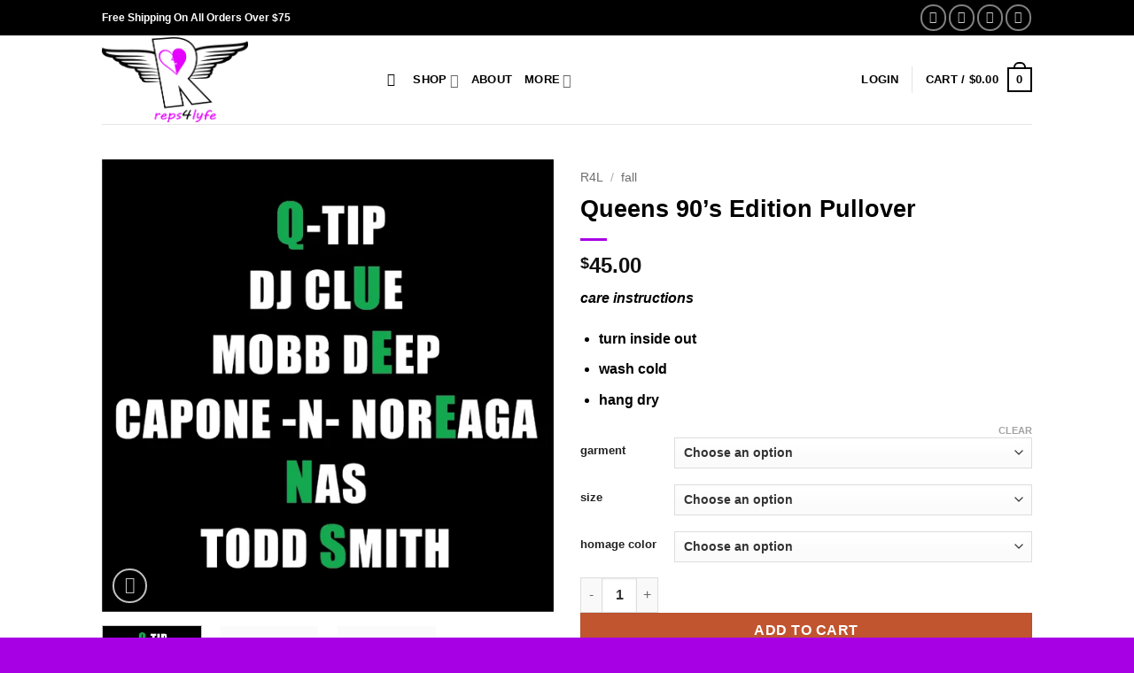

--- FILE ---
content_type: application/x-javascript; charset=UTF-8
request_url: https://reps4lyfe.com/wp-content/cache/min/1/wp-content/themes/flatsome/inc/extensions/flatsome-instant-page/flatsome-instant-page.js?ver=1763330074
body_size: 582
content:
(function(){/*! instant.page v1.2.2 - (C) 2019 Alexandre Dieulot - https://instant.page/license */
var urlToPreload
var mouseoverTimer
var lastTouchTimestamp
var prefetcher=document.createElement('link')
var isSupported=prefetcher.relList&&prefetcher.relList.supports&&prefetcher.relList.supports('prefetch')
var isDataSaverEnabled=navigator.connection&&navigator.connection.saveData
var allowQueryString='instantAllowQueryString' in document.body.dataset
var allowExternalLinks='instantAllowExternalLinks' in document.body.dataset
if(isSupported&&!isDataSaverEnabled){prefetcher.rel='prefetch'
document.head.appendChild(prefetcher)
var eventListenersOptions={capture:!0,passive:!0}
document.addEventListener('touchstart',touchstartListener,eventListenersOptions)
document.addEventListener('mouseover',mouseoverListener,eventListenersOptions)}
function touchstartListener(event){lastTouchTimestamp=performance.now()
var linkElement=event.target.closest('a')
if(!isPreloadable(linkElement)){return}
linkElement.addEventListener('touchcancel',touchendAndTouchcancelListener,{passive:!0})
linkElement.addEventListener('touchend',touchendAndTouchcancelListener,{passive:!0})
urlToPreload=linkElement.href
preload(linkElement.href)}
function touchendAndTouchcancelListener(){urlToPreload=undefined
stopPreloading()}
function mouseoverListener(event){if(performance.now()-lastTouchTimestamp<1100){return}
var linkElement=event.target.closest('a')
if(!isPreloadable(linkElement)){return}
linkElement.addEventListener('mouseout',mouseoutListener,{passive:!0})
urlToPreload=linkElement.href
mouseoverTimer=setTimeout(function(){preload(linkElement.href)
mouseoverTimer=undefined},65)}
function mouseoutListener(event){if(event.relatedTarget&&event.target.closest('a')===event.relatedTarget.closest('a')){return}
if(mouseoverTimer){clearTimeout(mouseoverTimer)
mouseoverTimer=undefined}else{urlToPreload=undefined
stopPreloading()}}
function isPreloadable(linkElement){if(!linkElement||!linkElement.href){return}
if(urlToPreload===linkElement.href){return}
var preloadLocation=new URL(linkElement.href)
if(!allowExternalLinks&&preloadLocation.origin!==location.origin&&!('instant' in linkElement.dataset)){return}
if(!['http:','https:'].includes(preloadLocation.protocol)){return}
if(preloadLocation.protocol==='http:'&&location.protocol==='https:'){return}
if(!allowQueryString&&preloadLocation.search&&!('instant' in linkElement.dataset)){return}
if(preloadLocation.hash&&preloadLocation.pathname+preloadLocation.search===location.pathname+location.search){return}
if('noInstant' in linkElement.dataset){return}
return!0}
function preload(url){prefetcher.href=url}
function stopPreloading(){prefetcher.removeAttribute('href')}})()

--- FILE ---
content_type: text/javascript
request_url: https://static.klaviyo.com/onsite/js/build-preview/commit-65fbec57c3a6d9b372c7c6087e463ed4338e292a/default~onsite-back-in-stock~Render~ClientStore~.c7881ed5eb59f6e3a91c.js
body_size: 3299
content:
"use strict";(self.webpackChunk_klaviyo_onsite_modules=self.webpackChunk_klaviyo_onsite_modules||[]).push([[8257],{80650:function(t,e,n){n.r(e),n.d(e,{createInitializer:function(){return x},detectPlatform:function(){return L}});var o=n(25598),r=n(12948),i=n(76898);n(19986),n(78991),n(24570),n(26650),n(92461),n(70818),n(60873),n(44159);var a=class{constructor(t=5e3){this.cache={},this.ttl=void 0,this.ttl=t}get(t){const e=this.cache[t];return e&&Date.now()-e.timestamp<this.ttl?e.data:(e&&delete this.cache[t],null)}set(t,e){this.cache[t]={data:e,timestamp:Date.now()}}clear(){Object.keys(this.cache).forEach((t=>{delete this.cache[t]}))}delete(t){delete this.cache[t]}};const c=".klaviyo-bis-trigger",u=[c,'input#form-action-addToCart[type="submit"]','button[data-button-type="add-cart"]','button[data-action="add-to-cart"]','form[action*="/cart.php"] input[type="submit"]','form[action*="/cart.php"] button[type="submit"]','form[data-cart-item-add] input[type="submit"]','form[data-cart-item-add] button[type="submit"]','button[type="submit"][class*="add"]','button[type="submit"][class*="cart"]','input[type="submit"][class*="add"]','input[type="submit"][class*="cart"]','button[id*="add"]','input[id*="add"]'],s=()=>"undefined"!=typeof window?window.location.hostname:"",d=()=>`form[action$="//${s()}/cart.php"]`,l='input[name^="attribute"]',m='select[name^="attribute"] option',f='input[name="product_id"]',p=()=>{if("undefined"==typeof document)return null;const t=document.querySelector(`${d()} ${f}`);return t&&t instanceof HTMLInputElement&&t.value||null},y=()=>{if("undefined"==typeof document)return null;for(const t of u){const e=document.querySelector(t);if(e)return(0,o.mm)(`BigCommerce: Found add to cart button with selector: ${t}`),e}return(0,o.mm)("BigCommerce: No add to cart button found with any selector"),null},h=()=>{const t=y();if(!t)return null;const e=t.closest('form[action*="/cart.php"]')||t.closest("form[data-cart-item-add]")||t.closest("form");if(e instanceof HTMLElement)return(0,o.mm)("BigCommerce: Found form container for add to cart button"),e;const n=t.parentElement;return n?((0,o.mm)("BigCommerce: Using parent element as container"),n):((0,o.mm)("BigCommerce: No suitable container found"),null)},b=()=>{const t=y(),e=h();if(!t||!e)return null;const n=t.hasAttribute("disabled")||"true"===t.getAttribute("aria-disabled")||t.classList.contains("disabled");return{button:t,container:e,isDisabled:n}},g=new a,w=async()=>{if("undefined"==typeof document||"undefined"==typeof window)return null;const t=d(),e=`${t} ${l}:checked, ${t} ${m}:checked`,n=document.querySelectorAll(e),r=Array.from(n).map((t=>t instanceof HTMLOptionElement&&t.parentElement instanceof HTMLSelectElement?`${t.parentElement.name}=${t.value}`:t instanceof HTMLInputElement?`${t.name}=${t.value}`:null)).filter((t=>null!==t)).sort(),i=p();if(!i)return(0,o.mm)("BigCommerce: No product ID found"),null;const a=`//${s()}/remote/v1/product-attributes/${i}`;let c=`action=add&qty[]=1&product_id=${i}`;r.length>0&&(c+=`&${r.join("&")}`);const u=`${a}?${c}`,f=g.get(u);if(null!==f)return(0,o.mm)(`BigCommerce: Cache hit for ${u}`),f;(0,o.mm)(`BigCommerce: Cache miss for ${u}`);try{const t=(t=>{if("undefined"==typeof document)return null;const e=document.cookie.match(new RegExp(`${t}=([^;]+)`));return(null==e?void 0:e[1])||null})("SF-CSRF-TOKEN"),e=await fetch(a,{method:"POST",headers:Object.assign({"Content-Type":"application/x-www-form-urlencoded"},t&&{"X-CSRF-Token":t}),body:c});if(!e.ok)return(0,o.mm)(`BigCommerce: API request failed with status ${e.status}`),g.set(u,null),null;const n=await e.json();if(!(t=>{if(!t||"object"!=typeof t||!("data"in t))return!1;const{data:e}=t;return!(!e||"object"!=typeof e)&&!(!("v3_variant_id"in e)||"number"!=typeof e.v3_variant_id||!("instock"in e)||"boolean"!=typeof e.instock||"sku"in e&&null!==e.sku&&"string"!=typeof e.sku||"stock"in e&&null!==e.stock&&"number"!=typeof e.stock||"purchasable"in e&&"boolean"!=typeof e.purchasable)})(n))return(0,o.mm)("BigCommerce: Invalid variant data structure received"),g.set(u,null),null;const r={id:(y=n.data).v3_variant_id,sku:"sku"in y&&"string"==typeof y.sku?y.sku:null,stock:"stock"in y&&"number"==typeof y.stock?y.stock:null,instock:y.instock,v3_variant_id:y.v3_variant_id,price:y.price,purchasable:Object.prototype.hasOwnProperty.call(y,"purchasable")&&"boolean"==typeof y.purchasable?y.purchasable:void 0};return g.set(u,r),r}catch(t){const e=t instanceof Error?t.message:String(t);return(0,o.mm)(`BigCommerce: Error fetching variant details: ${e}`),g.set(u,null),null}var y},k=()=>{if("undefined"!=typeof document){if(document.querySelector("a.klaviyo-bis-trigger"))return!0;try{const t=document.querySelector("meta[property='og:type']");if(t&&"product"===t.getAttribute("content"))return!0}catch(t){return(0,o.mm)(`BigCommerce: Error checking meta tags: ${t}`),!1}}return!1},v=async()=>{(0,o.mm)("BigCommerce: Initialization (no-op)")},S=async()=>{try{const t=await w();if(!t)return(0,o.mm)("BigCommerce: No variant details found, assuming out of stock"),!0;const e=!t.instock;return(0,o.mm)("BigCommerce: Product stock status - "+(e?"out of stock":"in stock")),e}catch(t){const e=t instanceof Error?t.message:String(t);return(0,o.mm)(`BigCommerce: Error checking product stock: ${e}`),(0,r.T)(t instanceof Error?t:new Error(String(t)),{tags:{platform:"bigcommerce",component:"back-in-stock",operation:"stock-check"},extra:{hostname:s(),productId:p()}}),!0}},$=()=>w();n(23018),n(84618),n(39265),n(61099),n(60624),n(75479);const P=()=>{const t=(()=>{if("undefined"==typeof window||!window.location.search)return null;try{return new URLSearchParams(window.location.search).get("variant")}catch(t){return null}})();if(t)return t;return(()=>{if("undefined"==typeof document)return null;try{const t=document.querySelector('input[name="id"], select[name="id"]');return(null==t?void 0:t.value)||null}catch(t){return null}})()},E=[c,'button[name="add"]:not([type="button"])',"button.product-form__submit",'input[name="add"][type="submit"]','button[type="submit"][form*="product-form"]','button[data-testid="add-to-cart"]','button[type="submit"][data-product-form]','form[action*="/cart/add"] button[type="submit"]','form[action*="/cart/add"] input[type="submit"]','button[type="submit"][class*="add"]','button[type="submit"][class*="cart"]','input[type="submit"][class*="add"]','input[type="submit"][class*="cart"]','button[id*="add"]','input[id*="add"]'],C=()=>{if("undefined"!=typeof document&&document.querySelector("a.klaviyo-bis-trigger"))return!0;if("undefined"!=typeof window)try{const{pathname:t}=window.location;return/\/products\//.test(t)}catch(t){return(0,o.mm)(`Error checking if product page: ${t}`),!1}return!1},O=()=>{if("undefined"==typeof document)return null;for(const t of E){const e=document.querySelector(t);if(e)return(0,o.mm)(`Shopify: Found add to cart button with selector: ${t}`),e}return(0,o.mm)("Shopify: No add to cart button found with any selector"),null},T=()=>{const t=O();if(!t)return null;const e=t.closest('form[action*="/cart/add"]')||t.closest("form[data-product-form]")||t.closest("form");if(e instanceof HTMLElement)return(0,o.mm)("Shopify: Found form container for add to cart button"),e;const n=t.parentElement;return n?((0,o.mm)("Shopify: Using parent element as container"),n):((0,o.mm)("Shopify: No suitable container found"),null)},_=()=>{const t=O(),e=T();if(!t||!e)return null;const n=t.hasAttribute("disabled")||"true"===t.getAttribute("aria-disabled")||t.classList.contains("disabled");return{button:t,container:e,isDisabled:n}},B=t=>!(!t||"object"!=typeof t)&&("id"in t&&"number"==typeof t.id&&"available"in t&&"boolean"==typeof t.available&&"price"in t&&"number"==typeof t.price),A=new a,I=async()=>{const t=(()=>{if("undefined"==typeof window)throw new Error("Window is not available to determine URL");const{hostname:t,pathname:e}=window.location,{productHandle:n,locale:o}=(t=>{var e,n;const o=t.match(/\/products\/([^/?#]+)/);return{productHandle:null!=(e=null==o?void 0:o[1])?e:null,locale:(null==(n=t.split("/products/")[0])?void 0:n.replaceAll("/",""))||null}})(e);return n?o?`//${t}/${o}/products/${n}.js`:`//${t}/products/${n}.js`:`//${t}${e.endsWith("/")?e.slice(0,-1):e}.js`})(),e=A.get(t);if(e)return(0,o.mm)(`Shopify: Cache hit for ${t}`),e;(0,o.mm)(`Shopify: Cache miss for ${t}`);try{const e=await fetch(t);if(!e.ok)throw new Error(`Failed to fetch product JSON. Status: ${e.status}`);const n=await e.json();if(!(t=>{if(!t||"object"!=typeof t)return!1;if(!("id"in t&&"number"==typeof t.id&&"title"in t&&"string"==typeof t.title&&"variants"in t&&Array.isArray(t.variants)&&t.variants.every(B)&&"tags"in t&&Array.isArray(t.tags)&&t.tags.every((t=>"string"==typeof t))))return!1;if("product"in t&&t.product){const e=t.product;if("object"!=typeof e)return!1;if(!("id"in e&&"number"==typeof e.id&&"title"in e&&"string"==typeof e.title&&"variants"in e&&Array.isArray(e.variants)&&e.variants.every(B)&&"tags"in e&&Array.isArray(e.tags)&&e.tags.every((t=>"string"==typeof t))))return!1}return!0})(n))throw new Error("Invalid product data structure received from Shopify");return n.product?(A.set(t,n.product),n.product):(A.set(t,n),n)}catch(e){const n=e instanceof Error?e.message:String(e);throw new Error(`Shopify: Failed to get product data from ${t}. Reason: ${n}`)}},z=async()=>{(0,o.mm)("Shopify: Initialization (no-op)")},q=async t=>{const e=t||await I(),n=P();let o;if(null!=n){const t="string"==typeof n?parseInt(n,10):Number(n);Number.isNaN(t)||(o=e.variants.find((e=>e.id===t)))}var r;o||(o=null!=(r=e.variants.find((t=>t.available)))?r:e.variants[0]);return o},N=async()=>q(),j=(t={})=>({platform:"shopify",initialize:z,isProductOutOfStock:()=>(async t=>{try{var e,n;const r=await I(),i=await q(r);if(!i)return(0,o.mm)("Shopify: No variant found for stock check."),!0;const a=i.available,c=r.tags||[];return null!=(e=t.excludeOnTags)&&e.length&&t.excludeOnTags.some((t=>c.includes(t)))?((0,o.mm)("Shopify: Product has an exclude_on_tag. Treating as IN STOCK."),!1):null!=(n=t.includeOnTags)&&n.length&&!t.includeOnTags.some((t=>c.includes(t)))?((0,o.mm)("Shopify: Product missing required include_on_tag. Treating as IN STOCK."),!1):((0,o.mm)(`Shopify: Default stock check. Variant available: ${a}. Out of stock: ${!a}`),!a)}catch(e){return(0,o.mm)(`Failed to check Shopify product stock: ${e}`),(0,r.T)(e instanceof Error?e:new Error(String(e)),{tags:{platform:"shopify",component:"back-in-stock",operation:"stock-check"},extra:{options:t,hostname:"undefined"!=typeof window?window.location.hostname:"unknown",pathname:"undefined"!=typeof window?window.location.pathname:"unknown"}}),!0}})(t),isProductPage:C,getAddToCartButton:O,getAddToCartButtonContainer:T,getButtonPlacementInfo:_,getProductVariantData:N});class D extends Error{constructor(t){super(`Unsupported platform: ${t}`),this.name="UnsupportedPlatformError"}}const F=(t,e={})=>{switch(t){case"shopify":return j(e);case"bigcommerce":return{platform:"bigcommerce",initialize:v,isProductOutOfStock:S,isProductPage:k,getAddToCartButton:y,getAddToCartButtonContainer:h,getButtonPlacementInfo:b,getProductVariantData:$};default:throw new D(t)}},L=()=>{if("undefined"==typeof document||"undefined"==typeof window)return"custom";const t=!!document.querySelector('meta[name="shopify-digital-wallet"]')||!!document.querySelector('meta[name="shopify-checkout-api-token"]'),e=void 0!==window.Shopify,n=!!document.querySelector('script[src*="cdn.shopify.com"],link[href*="cdn.shopify.com"]');return t||e||n?"shopify":document.querySelector('meta[property="og:type"][content="product"]')&&document.querySelector('input[name="product_id"]')?"bigcommerce":"custom"},x=t=>{let e={isInitialized:!1,currentOptions:t||{},currentPlatform:null};const n=async({platform:t,initOptions:n={}}={})=>{if(e.isInitialized&&t===e.currentPlatform&&(0,i.Z)(n,e.currentOptions))return!0;try{const r=t||L();return await(async(t,e={})=>{const n=F(t,e);await n.initialize()})(r,n),e={isInitialized:!0,currentPlatform:r,currentOptions:n},(0,o.mm)("initialized"),!0}catch(i){return e={isInitialized:!1,currentPlatform:null,currentOptions:{}},(0,o.mm)("failed to initialize"),i instanceof D?console.error(`Klaviyo Back in Stock: Unsupported platform: ${t}`,{component:"back-in-stock",operation:"initialize",requestedPlatform:t,detectedPlatform:t||L(),options:n,hostname:"undefined"!=typeof window?window.location.hostname:"unknown"}):(0,r.T)(i instanceof Error?i:new Error(String(i)),{tags:{component:"back-in-stock",operation:"initialize"},extra:{requestedPlatform:t,detectedPlatform:t||L(),options:n,hostname:"undefined"!=typeof window?window.location.hostname:"unknown"}}),!1}};return{initialize:n,isProductOutOfStock:async()=>{if(!e.isInitialized){if(!await n({}))return!0}try{if(!e.currentPlatform)return(0,o.mm)("No platform detected or initialized, assuming in stock."),!1;const t=F(e.currentPlatform,e.currentOptions);if(!await t.getProductVariantData())return(0,o.mm)("No product variant data found, assuming in stock."),!1;const n=await t.isProductOutOfStock();return(0,o.mm)(`Product OOS status: ${n}`),n}catch(t){return(0,o.mm)(`Error checking product stock, assuming in stock: ${t instanceof Error?t.message:String(t)}`),!1}},getPlatform:()=>{try{const t=e.currentPlatform||L();return F(t,e.currentOptions)}catch(t){if(t instanceof D)return null;throw t}},getProductVariantData:async()=>{if(!e.isInitialized){if(!await n({}))return null}try{if(!e.currentPlatform)return(0,o.mm)("No platform detected or initialized"),null;const t=F(e.currentPlatform,e.currentOptions);return await t.getProductVariantData()}catch(t){return(0,o.mm)(`Error getting product variant data: ${t instanceof Error?t.message:String(t)}`),null}}}}}}]);